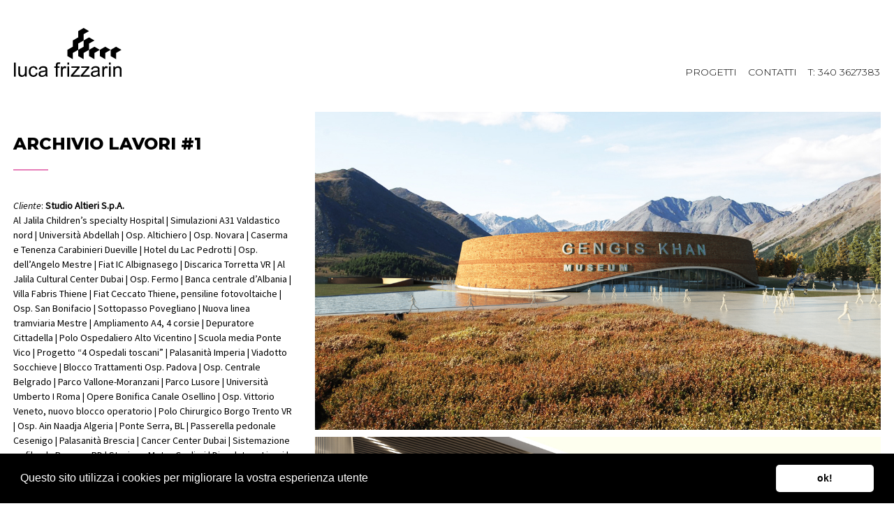

--- FILE ---
content_type: text/html; charset=UTF-8
request_url: https://lucafrizzarin.com/progetti/archivio-lavori-1/
body_size: 4794
content:
<!DOCTYPE html>
<html lang="it-IT">
<head>
<meta charset="UTF-8">
<meta name="viewport" content="width=device-width, user-scalable=no, initial-scale=1.0, minimum-scale=1.0, maximum-scale=1.0">
<title>Studio Luca Frizzarin - Archivio lavori #1</title>
<meta name="description" content="Render e animazioni per industria, architettura, prototipazioni, design e simulazioni.">
<meta name="keywords" content="3d render, rendering, 3ds max, arnold, arnoldrender, Frizzarin, vicenza, veneto, macchinari, machinery, layout, linee packaging, interior exterior ray, industria, prototipi, simulazioni inserimenti, fotoinserimenti, dia, approvazione sovraintendenza beni ambientali, architettura fiere, video, videowall interni esterni, progetti, prospetti, set, studio visual ">
<link rel="profile" href="http://gmpg.org/xfn/11">
<link rel="pingback" href="https://lucafrizzarin.com/admin/xmlrpc.php">
<link rel="shortcut icon" href="https://lucafrizzarin.com/admin/wp-content/themes/lucafrizzarin/img/favicon.png" />
<link href="https://fonts.googleapis.com/css?family=Montserrat:300,800|Source+Sans+Pro:400,400i&display=swap" rel="stylesheet">
<link rel="stylesheet" type="text/css" href="https://cdn.jsdelivr.net/npm/cookieconsent@3/build/cookieconsent.min.css" />
<script src="https://cdn.jsdelivr.net/npm/cookieconsent@3/build/cookieconsent.min.js"></script>
<script>
window.addEventListener("load", function(){
window.cookieconsent.initialise({
  "palette": {
    "popup": {
      "background": "#000"
    },
    "button": {
      "background": "#ffffff",
      "text": "#000000"
    }
  },
  "showLink": false,
  "theme": "classic",
  "content": {
    "message": "Questo sito utilizza i cookies per migliorare la vostra esperienza utente",
    "dismiss": "ok!"
  }
})});
</script>
<title>Archivio lavori #1 &#8211; Studio Luca Frizzarin</title>
<link rel='dns-prefetch' href='//s.w.org' />
<link rel="alternate" type="application/rss+xml" title="Studio Luca Frizzarin &raquo; Feed" href="https://lucafrizzarin.com/feed/" />
<link rel="alternate" type="application/rss+xml" title="Studio Luca Frizzarin &raquo; Feed dei commenti" href="https://lucafrizzarin.com/comments/feed/" />
		<script type="text/javascript">
			window._wpemojiSettings = {"baseUrl":"https:\/\/s.w.org\/images\/core\/emoji\/12.0.0-1\/72x72\/","ext":".png","svgUrl":"https:\/\/s.w.org\/images\/core\/emoji\/12.0.0-1\/svg\/","svgExt":".svg","source":{"concatemoji":"https:\/\/lucafrizzarin.com\/admin\/wp-includes\/js\/wp-emoji-release.min.js?ver=5.2.23"}};
			!function(e,a,t){var n,r,o,i=a.createElement("canvas"),p=i.getContext&&i.getContext("2d");function s(e,t){var a=String.fromCharCode;p.clearRect(0,0,i.width,i.height),p.fillText(a.apply(this,e),0,0);e=i.toDataURL();return p.clearRect(0,0,i.width,i.height),p.fillText(a.apply(this,t),0,0),e===i.toDataURL()}function c(e){var t=a.createElement("script");t.src=e,t.defer=t.type="text/javascript",a.getElementsByTagName("head")[0].appendChild(t)}for(o=Array("flag","emoji"),t.supports={everything:!0,everythingExceptFlag:!0},r=0;r<o.length;r++)t.supports[o[r]]=function(e){if(!p||!p.fillText)return!1;switch(p.textBaseline="top",p.font="600 32px Arial",e){case"flag":return s([55356,56826,55356,56819],[55356,56826,8203,55356,56819])?!1:!s([55356,57332,56128,56423,56128,56418,56128,56421,56128,56430,56128,56423,56128,56447],[55356,57332,8203,56128,56423,8203,56128,56418,8203,56128,56421,8203,56128,56430,8203,56128,56423,8203,56128,56447]);case"emoji":return!s([55357,56424,55356,57342,8205,55358,56605,8205,55357,56424,55356,57340],[55357,56424,55356,57342,8203,55358,56605,8203,55357,56424,55356,57340])}return!1}(o[r]),t.supports.everything=t.supports.everything&&t.supports[o[r]],"flag"!==o[r]&&(t.supports.everythingExceptFlag=t.supports.everythingExceptFlag&&t.supports[o[r]]);t.supports.everythingExceptFlag=t.supports.everythingExceptFlag&&!t.supports.flag,t.DOMReady=!1,t.readyCallback=function(){t.DOMReady=!0},t.supports.everything||(n=function(){t.readyCallback()},a.addEventListener?(a.addEventListener("DOMContentLoaded",n,!1),e.addEventListener("load",n,!1)):(e.attachEvent("onload",n),a.attachEvent("onreadystatechange",function(){"complete"===a.readyState&&t.readyCallback()})),(n=t.source||{}).concatemoji?c(n.concatemoji):n.wpemoji&&n.twemoji&&(c(n.twemoji),c(n.wpemoji)))}(window,document,window._wpemojiSettings);
		</script>
		<style type="text/css">
img.wp-smiley,
img.emoji {
	display: inline !important;
	border: none !important;
	box-shadow: none !important;
	height: 1em !important;
	width: 1em !important;
	margin: 0 .07em !important;
	vertical-align: -0.1em !important;
	background: none !important;
	padding: 0 !important;
}
</style>
	<link rel='stylesheet' id='wp-block-library-css'  href='https://lucafrizzarin.com/admin/wp-includes/css/dist/block-library/style.min.css?ver=5.2.23' type='text/css' media='all' />
<link rel='stylesheet' id='papermoustache-style-css'  href='https://lucafrizzarin.com/admin/wp-content/themes/lucafrizzarin/style.css?ver=5.2.23' type='text/css' media='all' />
<link rel='stylesheet' id='papermoustache-css'  href='https://lucafrizzarin.com/admin/wp-content/themes/lucafrizzarin/papermoustache.css?ver=5.2.23' type='text/css' media='all' />
<script type='text/javascript' src='https://lucafrizzarin.com/admin/wp-includes/js/jquery/jquery.js?ver=1.12.4-wp'></script>
<script type='text/javascript' src='https://lucafrizzarin.com/admin/wp-includes/js/jquery/jquery-migrate.min.js?ver=1.4.1'></script>
<link rel='https://api.w.org/' href='https://lucafrizzarin.com/wp-json/' />
<link rel='prev' title='Archivio lavori #2' href='https://lucafrizzarin.com/progetti/archivio-lavori-2/' />
<link rel='next' title='Video Oreflex Plus' href='https://lucafrizzarin.com/progetti/video-oreflex-plus/' />
<meta name="generator" content="WordPress 5.2.23" />
<link rel="canonical" href="https://lucafrizzarin.com/progetti/archivio-lavori-1/" />
<link rel='shortlink' href='https://lucafrizzarin.com/?p=200' />
<link rel="alternate" type="application/json+oembed" href="https://lucafrizzarin.com/wp-json/oembed/1.0/embed?url=https%3A%2F%2Flucafrizzarin.com%2Fprogetti%2Farchivio-lavori-1%2F" />
<link rel="alternate" type="text/xml+oembed" href="https://lucafrizzarin.com/wp-json/oembed/1.0/embed?url=https%3A%2F%2Flucafrizzarin.com%2Fprogetti%2Farchivio-lavori-1%2F&#038;format=xml" />
		<style>
			.no-js img.lazyload { display: none; }
			figure.wp-block-image img.lazyloading { min-width: 150px; }
							.lazyload, .lazyloading { opacity: 0; }
				.lazyloaded {
					opacity: 1;
					transition: opacity 400ms;
					transition-delay: 0ms;
				}
					</style>
		</head>

<body class="progetti-template-default single single-progetti postid-200">
	<header id="masthead" class="site-header ui" role="banner">
		<div class="header">
			<div class="site-branding">
				<div class="logo">
					<a href="https://lucafrizzarin.com">
						<img src="https://lucafrizzarin.com/admin/wp-content/uploads/2019/06/lucaFrizzarin-logo.svg" alt="Luca Frizzarin - logo" title="Luca Frizzarin - logo" />
					</a>
				</div>
			</div><!-- .site-branding -->

			<div id="desktopMenu">
				<div id="primary-menu" class="menu">
				<!-- <div id="primary-menu" class="menu"><ul>
<li class="page_item page-item-316"><a href="https://lucafrizzarin.com/gea-vr2/">GEA demo VR</a></li>
<li class="page_item page-item-108"><a href="https://lucafrizzarin.com/">Progetti</a></li>
</ul></div>
 --> 
											<ul>
																				
								<li class="page_item"><a href="https://lucafrizzarin.com/">Progetti</a></li>
								
																					<li class="page_item">
								<script type="text/javascript">
								emailE = 'lucafrizzarin.com'
								emailE = ('info' + '@' + emailE)
								document.write('<A href="mailto:' + emailE + '">' + 'CONTATTI' + '</a>')
								</script>
								</li>
								
																					<li class="page_item"><a href="">T: 340 3627383</a></li>
								
												</ul>
									</div>				
			</div>
		</div>
	</header><!-- #masthead -->

	<div id="page" class="hfeed site ui" style="margin-top: 150px">
		<div id="content" class="site-content">
	<div id="primary" class="push wrap">
		<main id="main" class="site-main" role="main">

				
				<div class="colSx">
					<h1>Archivio lavori #1</h1>
					<div class="divider"></div>
					<div class="descrizione"><p><em>Cliente</em>: <strong>Studio Altieri S.p.A.</strong><br />
Al Jalila Children&#8217;s specialty Hospital | Simulazioni A31 Valdastico nord | Università Abdellah | Osp. Altichiero | Osp. Novara | Caserma e Tenenza Carabinieri Dueville | Hotel du Lac Pedrotti | Osp. dell&#8217;Angelo Mestre | Fiat IC Albignasego | Discarica Torretta VR | Al Jalila Cultural Center Dubai | Osp. Fermo | Banca centrale d&#8217;Albania | Villa Fabris Thiene | Fiat Ceccato Thiene, pensiline fotovoltaiche | Osp. San Bonifacio | Sottopasso Povegliano | Nuova linea tramviaria Mestre | Ampliamento A4, 4 corsie | Depuratore Cittadella | Polo Ospedaliero Alto Vicentino | Scuola media Ponte Vico | Progetto &#8220;4 Ospedali toscani&#8221; | Palasanità Imperia | Viadotto Socchieve | Blocco Trattamenti Osp. Padova | Osp. Centrale Belgrado | Parco Vallone-Moranzani | Parco Lusore | Università Umberto I Roma | Opere Bonifica Canale Osellino | Osp. Vittorio Veneto, nuovo blocco operatorio | Polo Chirurgico Borgo Trento VR | Osp. Ain Naadja Algeria | Ponte Serra, BL | Passerella pedonale Cesenigo | Palasanità Brescia | Cancer Center Dubai | Sistemazione ex filanda Bressan PD | Stazione Metro Cagliari | Dissalatore Lipari | Osp. Careggi | Nuovo CNR PD | Anfiteatro Augusta | Scuole Bordighera | Osp. Maggiore Venezia, padiglione Jona | RSA Montegalda | Sistemazione area Fusina e Roro park | Pam PD | Ferrovia APV Pordenone | Osp. Pisa e polo Universitario | Banchina Marina S.Elena, Venezia | Viadotti e mitigazioni per progetto Pedemontana Lombarda | Aswan Heart Center | Osp. La Spezia | Park via Colombo Mestre | Osp. Garbagnate | Osp. Udine | Simulazioni Tram su Ponte della Libertà Venezia | Osp. Al Ain Algeria | Osp. Treviso | Dubai Diabetes Center | Abu Dhabi Clinical Medical Centre | Osp. Sarjah Dubai | Osp. Corigliano | Depuratore Oppeano | Osp. Vibo | Osp. Asiago | Osp. Monza | Cliniche Moheb Fatemeh e Zanan | Poliambulatorio Benetton | Gara Nuovo Ospdale Trento | Gara Nuovo Polo Sanitario Trentino | Cielo infinito, VR | Aggiornamento Facciate Osp.Borgo Roma VR | Hall e Royal Suites Katemeya Hospital | Progetto 49 Scuole turche<br />
</br><a href="https://lucafrizzarin.com/progetti/archivio-lavori-2/">&gt;&gt;&gt; continua in Archivio lavori #2</a></p>
</div>
				</div>

				<div class="colDx">
															<div class="galleria">
													<img style="display: block; width: 100%; margin-top: 10px;" src="https://lucafrizzarin.com/admin/wp-content/uploads/2019/11/SA-4.jpg" alt="" title="" width="" height="" />
													<img style="display: block; width: 100%; margin-top: 10px;" src="https://lucafrizzarin.com/admin/wp-content/uploads/2019/11/SA-8.jpg" alt="" title="" width="" height="" />
													<img style="display: block; width: 100%; margin-top: 10px;" src="https://lucafrizzarin.com/admin/wp-content/uploads/2019/11/SA-7.jpg" alt="" title="" width="" height="" />
											</div>
									</div>

			    
<!--
				<nav class="navigation posts-navigation" role="navigation">
					<div class="nav-links">
						<div class="nav-previous"><a href="https://lucafrizzarin.com/progetti/archivio-lavori-2/" rel="prev">&laquo; Archivio lavori #2</a></div>
						<div class="nav-next"><a href="https://lucafrizzarin.com/progetti/video-oreflex-plus/" rel="next">Video Oreflex Plus &raquo;</a></div>
					</div>
				</nav>
-->

			    
		</main><!-- #main -->
	</div><!-- #primary -->


		</div><!-- #content -->
	</div><!-- #page -->

<footer class="ui">
	<div class="footer">
		<div class="copyright"><p>Luca Frizzarin &#8211; galleria Roma 3, 35014 Fontaniva (PD) &#8211; P.IVA 03390470247</p>
</div>

		<div class="pprm" style="width: 26px; height: 20px;">
			<a href="http://www.papermoustache.com" target="_blank" title="Everything is better with a moustache" alt="Everything is better with a moustache">
				<img src="https://lucafrizzarin.com/admin/wp-content/themes/lucafrizzarin/img/moustache.svg" title="Papermoustache - Everything is better with a moustache" alt="Papermoustache - Everything is better with a moustache" />
			</a>
		</div>
	</div>
</footer>

<script type='text/javascript'>
window.lazySizesConfig = window.lazySizesConfig || {};

window.lazySizesConfig.lazyClass    = 'lazyload';
window.lazySizesConfig.loadingClass = 'lazyloading';
window.lazySizesConfig.loadedClass  = 'lazyloaded';

//page is optimized for fast onload event
lazySizesConfig.loadMode = 1;
</script>
<script type='text/javascript' src='https://lucafrizzarin.com/admin/wp-content/plugins/wp-smushit/app/assets/js/smush-lazy-load.min.js?ver=3.2.1'></script>
<script type='text/javascript'>
lazySizes.init();
</script>
<script type='text/javascript' src='https://lucafrizzarin.com/admin/wp-content/themes/lucafrizzarin/js/scripts.min.js?ver=5.2.23'></script>
<script type='text/javascript' src='https://lucafrizzarin.com/admin/wp-content/themes/lucafrizzarin/js/magic.js?ver=5.2.23'></script>
<script type='text/javascript' src='https://lucafrizzarin.com/admin/wp-includes/js/wp-embed.min.js?ver=5.2.23'></script>

</body>
</html>


--- FILE ---
content_type: text/css
request_url: https://lucafrizzarin.com/admin/wp-content/themes/lucafrizzarin/papermoustache.css?ver=5.2.23
body_size: 2170
content:
/*
Theme Name:         Luca Frizzarin
Theme URI:          http://www.lucafrizzarin.com
Version:            1.0.0
Author:             Papermoustache
Author URI:         http://www.papermoustache.com
*/

* {box-sizing: border-box; outline: none; white-space: normal;}
div {white-space: normal;}
a {transition: all 0.3s ease-in-out}
a, a:visited, a:active, a:focus {color: #000000; outline:none}
a:hover {color: #000000;}
h1, h2, h3, h4, h5, h6 {font-family: 'Montserrat', sans-serif; font-weight: 300}
img {display: block;}
#menu, #menuResp {font-family: 'Montserrat', sans-serif;}
p:empty {display: none;}
body {font-family: 'Source Sans Pro', sans-serif; font-size: 14px; line-height: 27px; color: #000000; overflow-x: hidden; width: 100vw; height: 100vh;}
.clear {clear: both;}
#desktopMenu {display: block; transition: all 0.1s ease-in-out; opacity: 1; float: right; padding: 0;}
#desktopMenu ul {display: block; overflow: hidden; margin: 0;}
#desktopMenu ul li {float: left;}
#desktopMenu ul li:last-of-type {padding-right: 0;}
.overlay {opacity: 0.3 !important;}
#page {padding: 0 14px; box-sizing: border-box; margin: 0 auto; max-width: 1600px}
.home #page {padding: 0 17px;}
#primary {overflow: hidden; width: 100%; padding: 0 !important}
#menu {padding-left: 30px; background-color: #fcfcfc; overflow-y: scroll; font-family: 'Montserrat', sans-serif; font-weight: 300}
#menu ul {overflow: hidden; margin: 16px 0 0 0;}
.panel {position: fixed; right: -15.625em; width: 15.625em; }
.wrap {position: relative;}
.packery {margin: 0 auto; padding: 0 20px}
.header {position: relative; margin: 0; padding: 0}
header {position: fixed; top: 0; z-index: 9; background-color: white; width: 100%; height: 150px; transition: all 0.3s ease-in-out; padding: 0 20px; box-sizing: border-box; max-width: 1600px; margin: 0 auto; left: 0; right: 0}
.win header {padding: 0 12px 0 28px}
.logo {padding: 40px 0; line-height: 12px;}
.logo img {width: 154px; height: 70px;}
.site-branding {float: left;}
.logo svg {width: 300px; height: 100px;}
#primary-menu {margin-right: 0px; padding-top: 92px;}
#primary-menu a {color: #000000; font-family: 'Montserrat', sans-serif; text-transform: uppercase; font-size: 14px; text-decoration: none; font-weight: 300}
#primary-menu li.current-menu-item a {font-weight: 300; font-size: 14px;}
#primary-menu li {float: none; list-style: none; padding: 4px 0; margin: 0 8px; line-height: 14px; border-bottom: 1px solid white;}
#primary-menu li:hover {border-bottom-color: black}
#primary-menu li:last-of-type {margin-right: 0}
.dash {background-color:  #bdb6a7; position: absolute; width: 100%; height: 1px; top: 0px; right: 0; left: 0; margin: 0 auto; max-width: 1200px;}
.contenuto {max-width: 1200px; margin: 30px auto; font-family: 'Source Sans Pro', sans-serif; font-size: 15px; line-height: 23px; font-weight: 400;}
.contenuto p:first-of-type {margin-top: 0px;}
hr {width: 20%; height: 1px; background-color: #000000; margin: 20px auto;}
.loader {margin-top: 70px;}
.item { width: 20%; position: relative; padding: 3px;}
.item img {width: 100%; height: 100%;}
.hover {opacity: 0; transition: all 0.2s linear; position: absolute; width: calc(100% - 6px);; height: calc(100% - 6px);; cursor: pointer; text-align: center; background-color: rgba(0, 0, 0, 0.8); z-index: 0; top: 3; left: 3}
.hover:hover {opacity: 1; z-index: 2}
.hover .inner {width: 65%; margin: auto; position: absolute; top: 50%; left: 50%; -webkit-transform: translate(-50%,-50%); -ms-transform: translate(-50%,-50%); transform: translate(-50%,-50%); font-family: 'Montserrat', sans-serif; font-weight: 700; font-size: 14px; color: white; border-top: 2px solid #e67fb9; text-transform: uppercase; line-height: 18px; padding-top: 14px;}
.galleria img:first-of-type {margin-top: 0}

.navigation.posts-navigation {max-width: 1200px; margin: 0 auto;}
.navigation.posts-navigation .nav-links {width: 75%; margin: 0 auto;}

.colSx {width: 33.3334%; float: left; padding: 40px 20px 0 5px; box-sizing: border-box; position: fixed; max-width: 528px}
.colDx {width: 66.6667%; float: right; padding: 0 5px 0 20px; box-sizing: border-box;}
.colSx h1 {text-transform: uppercase; font-weight: 700; margin-top: 0px; font-size: 24px; line-height: 32px; margin: 0; padding-bottom: 20px;}
.divider {width: 50px; height: 2px; background-color: #e67fb9;}
.colSx .descrizione {margin-top: 40px; word-wrap: break-word; white-space: pre-wrap; overflow-wrap: break-word;}
.colSx .descrizione p {margin-top: 0; line-height: 21px;}

.error404 .fourohfour h1 {font-size: 96px; line-height: 96px; margin: 40px 0 10px 0;}
.error404 .fourohfour > * {text-align: center; width: 100%;}
ul, ol {padding-left: 0; margin-left: 15px}

footer {color: black; padding: 20px; margin-top: 0px; font-size: 12px; position: relative; max-width: 1600px; margin: 0 auto}
footer .footer {margin: 0 auto; position: relative; overflow: hidden;}
.copyright {padding-left: 0px; float: left}
.copyright p {margin: 0}
.pprm { width: 26px; height: 20px; display: block; float: right }
.pprm a { text-decoration: none; display: block; width: 26px; height: 20px; }
.logo a {display: block}

@-webkit-keyframes wiggle {
	0% { -webkit-transform: rotateZ(4deg); -webkit-transform-origin: center top; transform: rotateZ(4deg); transform-origin: center top; }
	50% { -webkit-transform: rotateZ(-4deg); -webkit-transform-origin: center top; transform: rotateZ(-4deg); transform-origin: center top; }
	100% { -webkit-transform: rotateZ(4deg); -webkit-transform-origin: center top; transform: rotateZ(4deg); transform-origin: center top; }
}
@keyframes wiggle {
	0% { -webkit-transform: rotateZ(4deg); -webkit-transform-origin: center top; transform: rotateZ(4deg); transform-origin: center top; }
	50% { -webkit-transform: rotateZ(-4deg); -webkit-transform-origin: center top; transform: rotateZ(-4deg); transform-origin: center top; }
	100% { -webkit-transform: rotateZ(4deg); -webkit-transform-origin: center top; transform: rotateZ(4deg); transform-origin: center top; }
}
.pprm:hover { -webkit-animation-name: wiggle; -webkit-animation-duration: .3s; -webkit-animation-iteration-count: 4; -webkit-animation-timing-function: ease-in-out; -moz-animation-name: wiggle; -moz-animation-duration: .3s; -moz-animation-iteration-count: 4; -moz-animation-timing-function: ease-in-out; -ms-animation-name: wiggle; -ms-animation-duration: .3s; -ms-animation-iteration-count: 4; -ms-animation-timing-function: ease-in-out; -o-animation-name: wiggle; -o-animation-duration: .3s; -o-animation-iteration-count: 4; -o-animation-timing-function: ease-in-out; animation-name: wiggle; animation-duration: .3s; animation-iteration-count: 4; animation-timing-function: ease-in-out; z-index: 9999; }

@media only screen and (max-width: 1400px) {
	#page {padding: 0 14px;}
	a.menu-link {margin-right: 0px;}
	.page-header h4 {padding: 0 30px;}
}

@media only screen and (max-width: 1199px) {
	.contenuto {max-width: 1024px; padding: 0 10px; box-sizing: border-box; overflow: hidden}
	header {padding: 0 20px; box-sizing: border-box;}
	footer {padding: 10px 20px;}
}

@media only screen and (max-width: 1024px) {
	.overlay {opacity: 1 !important;}
}

@media only screen and (max-width: 1023px) {
	.contenuto {max-width: 660px; padding: 0 10px; box-sizing: border-box; overflow: hidden;}
}

@media only screen and (max-width: 960px) {
	.contenuto {max-width: 660px; padding: 0 10px; box-sizing: border-box; overflow: hidden;}
	.item {width: 25%}
}

@media only screen and (max-width: 767px) {
	header {padding: 0 10px; box-sizing: border-box;}
	#page {padding: 0}
	.home #page {padding: 0 4px;}
	.colSx, .colDx {width: 100%; float: none}
	.colSx {position: relative; padding: 10px}
	.colDx {padding: 0 10px;}
	.header {padding: 0;}
	.site-branding {width: auto;}
}

@media only screen and (max-width: 640px) {
	.posts-navigation .nav-previous, .post-navigation .nav-previous, .posts-navigation .nav-next, .post-navigation .nav-next {width: 100%; }
	.item {width: 33.3334%;}
	.item .inner {border: 0px; padding: 0; margin: 0}
	.item .inner span {padding: 0; margin: 0}
	.item .inner > div {display: none}
}

@media only screen and (max-width: 480px) {
	header {height: 100px;}
	.header {margin: 0; padding: 0}
	.site-branding {width: 120px;}
	#page {margin-top: 100px !important}
	#primary-menu {padding-top: 56px;}
	#primary-menu li {margin: 0 4px;}
	#primary-menu a {font-size: 13px;}
	.logo {padding: 27px 0 28px 0}
	.logo img {width: 100px; height: auto}
	.pprm {display: none}
	.copyright {line-height: 15px; text-align: center}

}

--- FILE ---
content_type: text/css
request_url: https://lucafrizzarin.com/admin/wp-content/themes/lucafrizzarin/papermoustache.css?ver=5.2.23
body_size: 2170
content:
/*
Theme Name:         Luca Frizzarin
Theme URI:          http://www.lucafrizzarin.com
Version:            1.0.0
Author:             Papermoustache
Author URI:         http://www.papermoustache.com
*/

* {box-sizing: border-box; outline: none; white-space: normal;}
div {white-space: normal;}
a {transition: all 0.3s ease-in-out}
a, a:visited, a:active, a:focus {color: #000000; outline:none}
a:hover {color: #000000;}
h1, h2, h3, h4, h5, h6 {font-family: 'Montserrat', sans-serif; font-weight: 300}
img {display: block;}
#menu, #menuResp {font-family: 'Montserrat', sans-serif;}
p:empty {display: none;}
body {font-family: 'Source Sans Pro', sans-serif; font-size: 14px; line-height: 27px; color: #000000; overflow-x: hidden; width: 100vw; height: 100vh;}
.clear {clear: both;}
#desktopMenu {display: block; transition: all 0.1s ease-in-out; opacity: 1; float: right; padding: 0;}
#desktopMenu ul {display: block; overflow: hidden; margin: 0;}
#desktopMenu ul li {float: left;}
#desktopMenu ul li:last-of-type {padding-right: 0;}
.overlay {opacity: 0.3 !important;}
#page {padding: 0 14px; box-sizing: border-box; margin: 0 auto; max-width: 1600px}
.home #page {padding: 0 17px;}
#primary {overflow: hidden; width: 100%; padding: 0 !important}
#menu {padding-left: 30px; background-color: #fcfcfc; overflow-y: scroll; font-family: 'Montserrat', sans-serif; font-weight: 300}
#menu ul {overflow: hidden; margin: 16px 0 0 0;}
.panel {position: fixed; right: -15.625em; width: 15.625em; }
.wrap {position: relative;}
.packery {margin: 0 auto; padding: 0 20px}
.header {position: relative; margin: 0; padding: 0}
header {position: fixed; top: 0; z-index: 9; background-color: white; width: 100%; height: 150px; transition: all 0.3s ease-in-out; padding: 0 20px; box-sizing: border-box; max-width: 1600px; margin: 0 auto; left: 0; right: 0}
.win header {padding: 0 12px 0 28px}
.logo {padding: 40px 0; line-height: 12px;}
.logo img {width: 154px; height: 70px;}
.site-branding {float: left;}
.logo svg {width: 300px; height: 100px;}
#primary-menu {margin-right: 0px; padding-top: 92px;}
#primary-menu a {color: #000000; font-family: 'Montserrat', sans-serif; text-transform: uppercase; font-size: 14px; text-decoration: none; font-weight: 300}
#primary-menu li.current-menu-item a {font-weight: 300; font-size: 14px;}
#primary-menu li {float: none; list-style: none; padding: 4px 0; margin: 0 8px; line-height: 14px; border-bottom: 1px solid white;}
#primary-menu li:hover {border-bottom-color: black}
#primary-menu li:last-of-type {margin-right: 0}
.dash {background-color:  #bdb6a7; position: absolute; width: 100%; height: 1px; top: 0px; right: 0; left: 0; margin: 0 auto; max-width: 1200px;}
.contenuto {max-width: 1200px; margin: 30px auto; font-family: 'Source Sans Pro', sans-serif; font-size: 15px; line-height: 23px; font-weight: 400;}
.contenuto p:first-of-type {margin-top: 0px;}
hr {width: 20%; height: 1px; background-color: #000000; margin: 20px auto;}
.loader {margin-top: 70px;}
.item { width: 20%; position: relative; padding: 3px;}
.item img {width: 100%; height: 100%;}
.hover {opacity: 0; transition: all 0.2s linear; position: absolute; width: calc(100% - 6px);; height: calc(100% - 6px);; cursor: pointer; text-align: center; background-color: rgba(0, 0, 0, 0.8); z-index: 0; top: 3; left: 3}
.hover:hover {opacity: 1; z-index: 2}
.hover .inner {width: 65%; margin: auto; position: absolute; top: 50%; left: 50%; -webkit-transform: translate(-50%,-50%); -ms-transform: translate(-50%,-50%); transform: translate(-50%,-50%); font-family: 'Montserrat', sans-serif; font-weight: 700; font-size: 14px; color: white; border-top: 2px solid #e67fb9; text-transform: uppercase; line-height: 18px; padding-top: 14px;}
.galleria img:first-of-type {margin-top: 0}

.navigation.posts-navigation {max-width: 1200px; margin: 0 auto;}
.navigation.posts-navigation .nav-links {width: 75%; margin: 0 auto;}

.colSx {width: 33.3334%; float: left; padding: 40px 20px 0 5px; box-sizing: border-box; position: fixed; max-width: 528px}
.colDx {width: 66.6667%; float: right; padding: 0 5px 0 20px; box-sizing: border-box;}
.colSx h1 {text-transform: uppercase; font-weight: 700; margin-top: 0px; font-size: 24px; line-height: 32px; margin: 0; padding-bottom: 20px;}
.divider {width: 50px; height: 2px; background-color: #e67fb9;}
.colSx .descrizione {margin-top: 40px; word-wrap: break-word; white-space: pre-wrap; overflow-wrap: break-word;}
.colSx .descrizione p {margin-top: 0; line-height: 21px;}

.error404 .fourohfour h1 {font-size: 96px; line-height: 96px; margin: 40px 0 10px 0;}
.error404 .fourohfour > * {text-align: center; width: 100%;}
ul, ol {padding-left: 0; margin-left: 15px}

footer {color: black; padding: 20px; margin-top: 0px; font-size: 12px; position: relative; max-width: 1600px; margin: 0 auto}
footer .footer {margin: 0 auto; position: relative; overflow: hidden;}
.copyright {padding-left: 0px; float: left}
.copyright p {margin: 0}
.pprm { width: 26px; height: 20px; display: block; float: right }
.pprm a { text-decoration: none; display: block; width: 26px; height: 20px; }
.logo a {display: block}

@-webkit-keyframes wiggle {
	0% { -webkit-transform: rotateZ(4deg); -webkit-transform-origin: center top; transform: rotateZ(4deg); transform-origin: center top; }
	50% { -webkit-transform: rotateZ(-4deg); -webkit-transform-origin: center top; transform: rotateZ(-4deg); transform-origin: center top; }
	100% { -webkit-transform: rotateZ(4deg); -webkit-transform-origin: center top; transform: rotateZ(4deg); transform-origin: center top; }
}
@keyframes wiggle {
	0% { -webkit-transform: rotateZ(4deg); -webkit-transform-origin: center top; transform: rotateZ(4deg); transform-origin: center top; }
	50% { -webkit-transform: rotateZ(-4deg); -webkit-transform-origin: center top; transform: rotateZ(-4deg); transform-origin: center top; }
	100% { -webkit-transform: rotateZ(4deg); -webkit-transform-origin: center top; transform: rotateZ(4deg); transform-origin: center top; }
}
.pprm:hover { -webkit-animation-name: wiggle; -webkit-animation-duration: .3s; -webkit-animation-iteration-count: 4; -webkit-animation-timing-function: ease-in-out; -moz-animation-name: wiggle; -moz-animation-duration: .3s; -moz-animation-iteration-count: 4; -moz-animation-timing-function: ease-in-out; -ms-animation-name: wiggle; -ms-animation-duration: .3s; -ms-animation-iteration-count: 4; -ms-animation-timing-function: ease-in-out; -o-animation-name: wiggle; -o-animation-duration: .3s; -o-animation-iteration-count: 4; -o-animation-timing-function: ease-in-out; animation-name: wiggle; animation-duration: .3s; animation-iteration-count: 4; animation-timing-function: ease-in-out; z-index: 9999; }

@media only screen and (max-width: 1400px) {
	#page {padding: 0 14px;}
	a.menu-link {margin-right: 0px;}
	.page-header h4 {padding: 0 30px;}
}

@media only screen and (max-width: 1199px) {
	.contenuto {max-width: 1024px; padding: 0 10px; box-sizing: border-box; overflow: hidden}
	header {padding: 0 20px; box-sizing: border-box;}
	footer {padding: 10px 20px;}
}

@media only screen and (max-width: 1024px) {
	.overlay {opacity: 1 !important;}
}

@media only screen and (max-width: 1023px) {
	.contenuto {max-width: 660px; padding: 0 10px; box-sizing: border-box; overflow: hidden;}
}

@media only screen and (max-width: 960px) {
	.contenuto {max-width: 660px; padding: 0 10px; box-sizing: border-box; overflow: hidden;}
	.item {width: 25%}
}

@media only screen and (max-width: 767px) {
	header {padding: 0 10px; box-sizing: border-box;}
	#page {padding: 0}
	.home #page {padding: 0 4px;}
	.colSx, .colDx {width: 100%; float: none}
	.colSx {position: relative; padding: 10px}
	.colDx {padding: 0 10px;}
	.header {padding: 0;}
	.site-branding {width: auto;}
}

@media only screen and (max-width: 640px) {
	.posts-navigation .nav-previous, .post-navigation .nav-previous, .posts-navigation .nav-next, .post-navigation .nav-next {width: 100%; }
	.item {width: 33.3334%;}
	.item .inner {border: 0px; padding: 0; margin: 0}
	.item .inner span {padding: 0; margin: 0}
	.item .inner > div {display: none}
}

@media only screen and (max-width: 480px) {
	header {height: 100px;}
	.header {margin: 0; padding: 0}
	.site-branding {width: 120px;}
	#page {margin-top: 100px !important}
	#primary-menu {padding-top: 56px;}
	#primary-menu li {margin: 0 4px;}
	#primary-menu a {font-size: 13px;}
	.logo {padding: 27px 0 28px 0}
	.logo img {width: 100px; height: auto}
	.pprm {display: none}
	.copyright {line-height: 15px; text-align: center}

}

--- FILE ---
content_type: image/svg+xml
request_url: https://lucafrizzarin.com/admin/wp-content/uploads/2019/06/lucaFrizzarin-logo.svg
body_size: 5187
content:
<?xml version="1.0" encoding="utf-8"?>
<!-- Generator: Adobe Illustrator 23.0.4, SVG Export Plug-In . SVG Version: 6.00 Build 0)  -->
<svg version="1.1" id="Layer_1" xmlns="http://www.w3.org/2000/svg" xmlns:xlink="http://www.w3.org/1999/xlink" x="0px" y="0px"
	 viewBox="0 0 184.8 84" style="enable-background:new 0 0 184.8 84;" xml:space="preserve">
<style type="text/css">
	.st0{fill:#FCFCFC;}
	.st1{opacity:0.8;}
	.st2{fill:#FFFFFF;}
	.st3{fill:none;stroke:#E67FB9;stroke-miterlimit:10;}
	.st4{fill:none;stroke:#E67FB9;stroke-linecap:round;stroke-linejoin:round;stroke-miterlimit:10;}
	.st5{fill:#E67FB9;}
</style>
<g>
	<g>
		<path d="M0,83.6V59.5h3v24.1H0z"/>
		<path d="M19,83.6V81c-1.4,2-3.2,3-5.5,3c-1,0-2-0.2-2.9-0.6c-0.9-0.4-1.6-0.9-2-1.5c-0.4-0.6-0.7-1.3-0.9-2.2
			c-0.1-0.6-0.2-1.5-0.2-2.8V66.1h3v9.7c0,1.5,0.1,2.6,0.2,3.1c0.2,0.8,0.6,1.4,1.2,1.8c0.6,0.4,1.4,0.7,2.2,0.7
			c0.9,0,1.7-0.2,2.5-0.7c0.8-0.5,1.3-1.1,1.7-1.9c0.3-0.8,0.5-1.9,0.5-3.4v-9.4h3v17.5H19z"/>
		<path d="M37.7,77.2l2.9,0.4c-0.3,2-1.1,3.6-2.4,4.7c-1.3,1.1-2.9,1.7-4.8,1.7c-2.4,0-4.3-0.8-5.8-2.3c-1.5-1.6-2.2-3.8-2.2-6.7
			c0-1.9,0.3-3.5,0.9-5c0.6-1.4,1.6-2.5,2.9-3.2c1.3-0.7,2.7-1.1,4.2-1.1c1.9,0,3.5,0.5,4.7,1.4c1.2,1,2,2.3,2.3,4.1l-2.9,0.4
			c-0.3-1.2-0.8-2.1-1.5-2.7c-0.7-0.6-1.5-0.9-2.5-0.9c-1.5,0-2.7,0.5-3.6,1.6c-0.9,1.1-1.4,2.8-1.4,5.1c0,2.3,0.4,4.1,1.4,5.1
			c0.9,1.1,2.1,1.6,3.5,1.6c1.2,0,2.1-0.4,2.9-1.1C37,79.8,37.5,78.7,37.7,77.2z"/>
		<path d="M54.6,81.4c-1.1,0.9-2.2,1.6-3.2,2c-1,0.4-2.1,0.6-3.3,0.6c-1.9,0-3.4-0.5-4.4-1.4c-1-0.9-1.5-2.1-1.5-3.6
			c0-0.9,0.2-1.6,0.6-2.3c0.4-0.7,0.9-1.3,1.5-1.7c0.6-0.4,1.3-0.8,2.1-1c0.6-0.2,1.5-0.3,2.6-0.4c2.4-0.3,4.2-0.6,5.3-1
			c0-0.4,0-0.7,0-0.8c0-1.2-0.3-2.1-0.8-2.6c-0.8-0.7-1.9-1-3.4-1c-1.4,0-2.4,0.2-3.1,0.7c-0.7,0.5-1.2,1.4-1.5,2.6l-2.9-0.4
			c0.3-1.2,0.7-2.2,1.3-3c0.6-0.8,1.5-1.4,2.6-1.8c1.1-0.4,2.5-0.6,4-0.6c1.5,0,2.7,0.2,3.6,0.5c0.9,0.4,1.6,0.8,2.1,1.3
			c0.4,0.5,0.7,1.2,0.9,2c0.1,0.5,0.1,1.4,0.1,2.7v4c0,2.8,0.1,4.5,0.2,5.2c0.1,0.7,0.4,1.4,0.7,2.1h-3.1
			C54.9,83,54.7,82.3,54.6,81.4z M54.3,74.8c-1.1,0.4-2.7,0.8-4.8,1.1c-1.2,0.2-2.1,0.4-2.6,0.6c-0.5,0.2-0.9,0.5-1.2,1
			c-0.3,0.4-0.4,0.9-0.4,1.4c0,0.8,0.3,1.4,0.9,2c0.6,0.5,1.5,0.8,2.6,0.8c1.1,0,2.2-0.2,3-0.7c0.9-0.5,1.5-1.2,2-2.1
			c0.3-0.7,0.5-1.7,0.5-3V74.8z"/>
		<path d="M72,83.6V68.4h-2.6v-2.3H72v-1.9c0-1.2,0.1-2,0.3-2.6c0.3-0.8,0.8-1.4,1.5-1.9c0.7-0.5,1.7-0.7,3-0.7
			c0.8,0,1.8,0.1,2.8,0.3l-0.4,2.6c-0.6-0.1-1.2-0.2-1.7-0.2c-0.9,0-1.5,0.2-1.9,0.6c-0.4,0.4-0.6,1.1-0.6,2.2v1.6h3.4v2.3H75v15.2
			H72z"/>
		<path d="M80.6,83.6V66.1h2.7v2.7c0.7-1.2,1.3-2.1,1.9-2.5c0.6-0.4,1.2-0.6,1.9-0.6c1,0,2,0.3,3,1l-1,2.8c-0.7-0.4-1.4-0.6-2.2-0.6
			c-0.6,0-1.2,0.2-1.7,0.6c-0.5,0.4-0.9,0.9-1.1,1.6c-0.3,1.1-0.5,2.2-0.5,3.5v9.2H80.6z"/>
		<path d="M91.9,62.9v-3.4h3v3.4H91.9z M91.9,83.6V66.1h3v17.5H91.9z"/>
		<path d="M97.8,83.6v-2.4L109,68.4c-1.3,0.1-2.4,0.1-3.3,0.1h-7.1v-2.4h14.3v2l-9.5,11.1l-1.8,2c1.3-0.1,2.6-0.1,3.7-0.1h8.1v2.6
			H97.8z"/>
		<path d="M114.7,83.6v-2.4l11.1-12.8c-1.3,0.1-2.4,0.1-3.3,0.1h-7.1v-2.4h14.3v2l-9.5,11.1l-1.8,2c1.3-0.1,2.6-0.1,3.7-0.1h8.1v2.6
			H114.7z"/>
		<path d="M144.5,81.4c-1.1,0.9-2.2,1.6-3.2,2c-1,0.4-2.1,0.6-3.3,0.6c-1.9,0-3.4-0.5-4.4-1.4c-1-0.9-1.5-2.1-1.5-3.6
			c0-0.9,0.2-1.6,0.6-2.3c0.4-0.7,0.9-1.3,1.5-1.7c0.6-0.4,1.3-0.8,2.1-1c0.6-0.2,1.5-0.3,2.6-0.4c2.4-0.3,4.2-0.6,5.3-1
			c0-0.4,0-0.7,0-0.8c0-1.2-0.3-2.1-0.8-2.6c-0.8-0.7-1.9-1-3.4-1c-1.4,0-2.4,0.2-3.1,0.7c-0.7,0.5-1.2,1.4-1.5,2.6l-2.9-0.4
			c0.3-1.2,0.7-2.2,1.3-3c0.6-0.8,1.5-1.4,2.6-1.8c1.1-0.4,2.5-0.6,4-0.6c1.5,0,2.7,0.2,3.6,0.5c0.9,0.4,1.6,0.8,2.1,1.3
			c0.4,0.5,0.7,1.2,0.9,2c0.1,0.5,0.1,1.4,0.1,2.7v4c0,2.8,0.1,4.5,0.2,5.2c0.1,0.7,0.4,1.4,0.7,2.1h-3.1
			C144.8,83,144.6,82.3,144.5,81.4z M144.3,74.8c-1.1,0.4-2.7,0.8-4.8,1.1c-1.2,0.2-2.1,0.4-2.6,0.6c-0.5,0.2-0.9,0.5-1.2,1
			c-0.3,0.4-0.4,0.9-0.4,1.4c0,0.8,0.3,1.4,0.9,2c0.6,0.5,1.5,0.8,2.6,0.8c1.1,0,2.2-0.2,3-0.7c0.9-0.5,1.5-1.2,2-2.1
			c0.3-0.7,0.5-1.7,0.5-3V74.8z"/>
		<path d="M151.8,83.6V66.1h2.7v2.7c0.7-1.2,1.3-2.1,1.9-2.5s1.2-0.6,1.9-0.6c1,0,2,0.3,3,1l-1,2.8c-0.7-0.4-1.4-0.6-2.2-0.6
			c-0.6,0-1.2,0.2-1.7,0.6c-0.5,0.4-0.9,0.9-1.1,1.6c-0.3,1.1-0.5,2.2-0.5,3.5v9.2H151.8z"/>
		<path d="M163.1,62.9v-3.4h3v3.4H163.1z M163.1,83.6V66.1h3v17.5H163.1z"/>
		<path d="M170.6,83.6V66.1h2.7v2.5c1.3-1.9,3.1-2.9,5.6-2.9c1.1,0,2,0.2,2.9,0.6c0.9,0.4,1.5,0.9,2,1.5c0.4,0.6,0.7,1.3,0.9,2.2
			c0.1,0.5,0.2,1.5,0.2,2.9v10.8h-3V73c0-1.2-0.1-2.1-0.3-2.7c-0.2-0.6-0.6-1.1-1.2-1.4c-0.6-0.4-1.3-0.5-2.1-0.5
			c-1.3,0-2.4,0.4-3.3,1.2c-0.9,0.8-1.4,2.3-1.4,4.6v9.6H170.6z"/>
	</g>
	<g>
		<polygon points="110.4,26.8 110.4,37.6 101.1,42.9 101.1,53.6 91.8,48.3 91.8,48.3 91.8,37.6 101.1,32.2 101.1,21.5 110.4,16.1 
			110.4,5.4 119.7,0 129,5.4 119.7,10.7 119.7,21.5 		"/>
		<polygon points="129,26.8 129,37.6 119.7,42.9 119.7,53.6 110.4,48.3 110.4,37.6 119.7,32.2 119.7,21.5 129,16.1 138.3,21.5 		"/>
		<polygon points="138.3,32.2 147.5,37.6 138.3,42.9 138.3,53.6 129,48.3 129,37.6 138.3,32.2 		"/>
		<polygon points="156.8,32.2 166.1,37.6 156.8,42.9 156.8,53.6 147.6,48.3 147.6,48.3 147.5,37.6 156.8,32.2 		"/>
		<polygon points="184.7,37.6 175.4,42.9 175.4,53.6 166.1,48.3 166.1,37.6 175.4,32.2 175.4,32.2 		"/>
	</g>
</g>
</svg>


--- FILE ---
content_type: image/svg+xml
request_url: https://lucafrizzarin.com/admin/wp-content/themes/lucafrizzarin/img/moustache.svg
body_size: 1208
content:
<?xml version="1.0" encoding="utf-8"?>
<!-- Generator: Adobe Illustrator 23.0.4, SVG Export Plug-In . SVG Version: 6.00 Build 0)  -->
<svg version="1.1" id="Layer_1" xmlns="http://www.w3.org/2000/svg" xmlns:xlink="http://www.w3.org/1999/xlink" x="0px" y="0px"
	 viewBox="0 0 26 20" style="enable-background:new 0 0 26 20;" xml:space="preserve">
<g>
	<g>
		<path d="M0.2,6.6C0.2,2.8,3.1,0,6.8,0s6.6,2.8,6.6,6.6s-2.9,6.6-6.6,6.6S0.2,10.4,0.2,6.6z M11.3,6.6c0-2.7-1.9-4.8-4.5-4.8
			c-2.7,0-4.5,2-4.5,4.8c0,2.7,1.9,4.8,4.5,4.8C9.5,11.4,11.3,9.3,11.3,6.6z"/>
		<path d="M16,8.5V0.7c0-0.3,0.2-0.5,0.5-0.5h1c0.3,0,0.5,0.2,0.5,0.5v7.7c0,2.1,1,3,2.9,3s2.9-0.9,2.9-3V0.7c0-0.3,0.2-0.5,0.5-0.5
			h1c0.3,0,0.5,0.2,0.5,0.5v7.8c0,3.1-2.1,4.7-4.9,4.7S16,11.6,16,8.5z"/>
	</g>
	<g>
		<path d="M4.2,15.3h6.3c1.1,0,1.5-0.4,1.5-1.3v-0.7c0-0.2,0.2-0.4,0.4-0.4h1.3c0.2,0,0.4,0.2,0.4,0.4V14c0,0.8,0.4,1.3,1.5,1.3h6.2
			c2.8,0,3.3,1.8,3.3,3.3v0.8c0,0.3-0.2,0.5-0.5,0.5h-1c-0.3,0-0.5-0.2-0.5-0.5v-0.7c0-0.7-0.3-1-1.1-1h-6.8c-0.9,0-1.4-0.3-1.7-0.8
			c-0.2-0.3-0.5-0.3-0.6,0c-0.3,0.5-0.8,0.8-1.7,0.8H4.1c-0.8,0-1.1,0.3-1.1,1v0.7C3,19.8,2.8,20,2.5,20h-1C1.2,20,1,19.8,1,19.5
			v-0.8C1,17.1,1.5,15.3,4.2,15.3z"/>
	</g>
</g>
</svg>


--- FILE ---
content_type: application/javascript
request_url: https://lucafrizzarin.com/admin/wp-content/themes/lucafrizzarin/js/magic.js?ver=5.2.23
body_size: 371
content:
var $ = jQuery;

$(document).ready(function() {

	$('#container').imagesLoaded(function() {
	    // trigger packery layout after images have loaded
	    $( ".item" ).animate({ opacity: 1 });
	    $('#container').packery();
	});

	//MODERNIZR
	var mod = function(){
       if (Modernizr.mq('(max-width: 767px)')) {
            $(".mobile").show();
            $(".desktop").hide();
        } else {
            $(".mobile").hide();
            $(".desktop").show();
    	}
    }
	$(window).resize(mod);
    mod();
});

jQuery(window).trigger('resize').trigger('scroll');

$(window).load(function() {

	
	
	//FITVIDS
	$(".videoEmbed").fitVids();

});